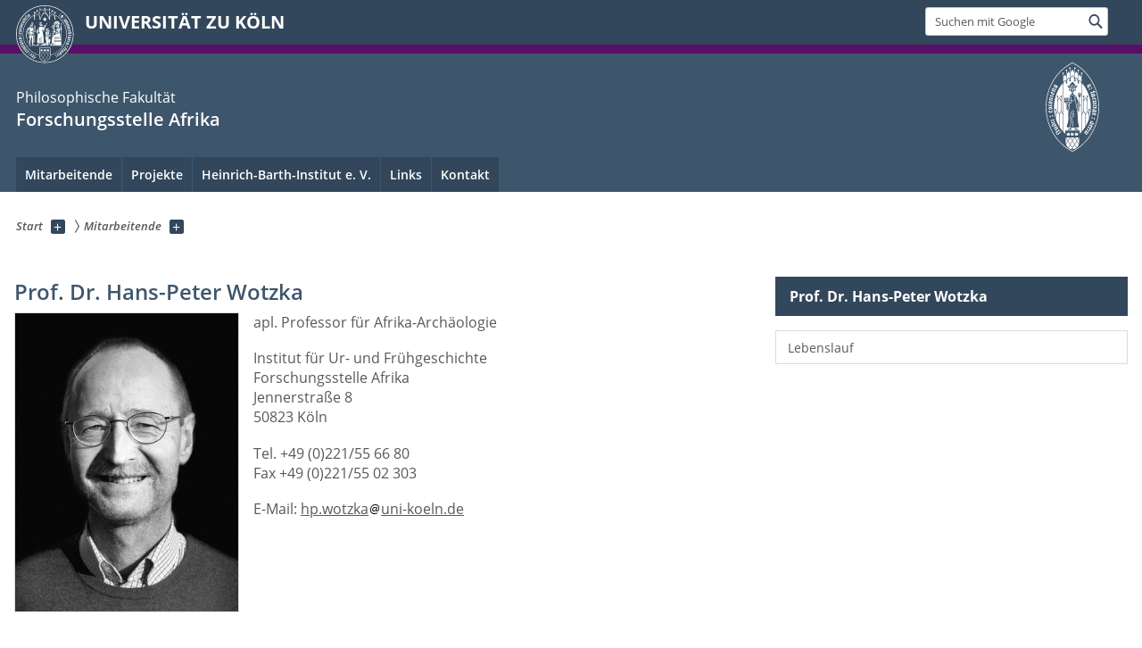

--- FILE ---
content_type: text/html; charset=utf-8
request_url: https://fstafrika.phil-fak.uni-koeln.de/mitarbeitende/prof-dr-hans-peter-wotzka-1
body_size: 7632
content:
<!DOCTYPE html>
<html class="no-js" xmlns="http://www.w3.org/1999/xhtml" lang="de-DE">
<head>

<meta charset="utf-8">
<!-- 
	This website is powered by TYPO3 - inspiring people to share!
	TYPO3 is a free open source Content Management Framework initially created by Kasper Skaarhoj and licensed under GNU/GPL.
	TYPO3 is copyright 1998-2026 of Kasper Skaarhoj. Extensions are copyright of their respective owners.
	Information and contribution at https://typo3.org/
-->



<title>Prof. Dr. Hans-Peter Wotzka</title>
<meta name="generator" content="TYPO3 CMS">


<link rel="stylesheet" href="/typo3conf/ext/uzk2015/Resources/Public/Css/dist/style.min.css?1741883245" media="all">
<link rel="stylesheet" href="/typo3conf/ext/uzk2015/Resources/Public/Css/uzkerweiterungen.css?1741883245" media="all">
<link rel="stylesheet" href="/typo3conf/ext/uzk2015/Resources/Public/Css/griderweiterungen.css?1741883245" media="all">
<link rel="stylesheet" href="/typo3conf/ext/uzk2015/Resources/Public/Css/searchresult.css?1741883245" media="all">
<link rel="stylesheet" href="/typo3conf/ext/uzk2015/Resources/Public/Css/accordion.css?1741883245" media="all">
<link rel="stylesheet" href="/typo3conf/ext/powermail/Resources/Public/Css/Basic.css?1753196471" media="all">
<link rel="stylesheet" href="/typo3conf/ext/uzk2015/Resources/Public/Css/powermail.3.css?1741883245" media="all">
<link rel="stylesheet" href="/typo3conf/ext/uzk2015/Resources/Public/Css/ns_twitter.css?1741883245" media="all">



<script src="/typo3conf/ext/uzk2015/Resources/Public/Js/FileSaver.min.js?1741883245"></script>
<script src="/typo3conf/ext/uzk2015/Resources/Public/Js/jsbiblio.js?1741883245"></script>
<script src="/typo3conf/ext/uzk2015/Resources/Public/Js/autocomplete.js?1741883245"></script>


<meta name="viewport" content="width=device-width, initial-scale=1">
    <script>
    var SB_GLOBAL_VARS = SB_GLOBAL_VARS || {};
    SB_GLOBAL_VARS.screenResolutions = [320,480,640,768,1024,1280,1440];
    SB_GLOBAL_VARS.themePath = '/typo3conf/ext/uzk2015/Resources/Public/';
    </script>
        <link rel="shortcut icon" href="/typo3conf/ext/uzk2015/Resources/Public/img/icons/favicons/uzk/favicon.ico">
    <link rel="apple-touch-icon" sizes="57x57" href="/typo3conf/ext/uzk2015/Resources/Public/img/icons/favicons/uzk/apple-touch-icon-57x57.png">
    <link rel="apple-touch-icon" sizes="114x114" href="/typo3conf/ext/uzk2015/Resources/Public/img/icons/favicons/uzk/apple-touch-icon-114x114.png">
    <link rel="apple-touch-icon" sizes="72x72" href="/typo3conf/ext/uzk2015/Resources/Public/img/icons/favicons/uzk/apple-touch-icon-72x72.png">
    <link rel="apple-touch-icon" sizes="144x144" href="/typo3conf/ext/uzk2015/Resources/Public/img/icons/favicons/uzk/apple-touch-icon-144x144.png">
    <link rel="apple-touch-icon" sizes="60x60" href="/typo3conf/ext/uzk2015/Resources/Public/img/icons/favicons/uzk/apple-touch-icon-60x60.png">
    <link rel="apple-touch-icon" sizes="120x120" href="/typo3conf/ext/uzk2015/Resources/Public/img/icons/favicons/uzk/apple-touch-icon-120x120.png">
    <link rel="apple-touch-icon" sizes="76x76" href="/typo3conf/ext/uzk2015/Resources/Public/img/icons/favicons/uzk/apple-touch-icon-76x76.png">
    <link rel="apple-touch-icon" sizes="152x152" href="/typo3conf/ext/uzk2015/Resources/Public/img/icons/favicons/uzk/apple-touch-icon-152x152.png">
    <link rel="icon" type="image/png" href="/typo3conf/ext/uzk2015/Resources/Public/img/icons/favicons/uzk/favicon-192x192.png" sizes="192x192">
    <link rel="icon" type="image/png" href="/typo3conf/ext/uzk2015/Resources/Public/img/icons/favicons/uzk/favicon-160x160.png" sizes="160x160">
    <link rel="icon" type="image/png" href="/typo3conf/ext/uzk2015/Resources/Public/img/icons/favicons/uzk/favicon-96x96.png" sizes="96x96">
    <link rel="icon" type="image/png" href="/typo3conf/ext/uzk2015/Resources/Public/img/icons/favicons/uzk/favicon-16x16.png" sizes="16x16">
    <link rel="icon" type="image/png" href="/typo3conf/ext/uzk2015/Resources/Public/img/icons/favicons/uzk/favicon-32x32.png" sizes="32x32"> 
    <noscript>
    <link rel="stylesheet" type="text/css" href="/typo3conf/ext/uzk2015/Resources/Public/Css/dist/icons.min.css">
    </noscript>    
    <script src="/typo3conf/ext/uzk2015/Resources/Public/Js/vendor/exclude/modernizr.min.js"></script>
      <link rel="preload" href="/typo3conf/ext/uzk2015/Resources/Public/img/icons/svg/departmentlogos/med2.svg" as="image">
      <link rel="preload" href="/typo3conf/ext/uzk2015/Resources/Public/img/icons/svg/departmentlogos/phil2.svg" as="image">

      <link rel="preload" href="/typo3conf/ext/uzk2015/Resources/Public/img/icons/svg/dist/svg-sprite.min.svg" as="image">
      <link rel="preload" href="/typo3conf/ext/uzk2015/Resources/Public/img/icons/svg/instagram.svg#instagram" as="image">
      <link rel="preload" href="/typo3conf/ext/uzk2015/Resources/Public/img/icons/svg/itunes.svg" as="image">
      <link rel="preload" href="/typo3conf/ext/uzk2015/Resources/Public/img/icons/svg/linkedin.svg" as="image">
      
<!-- Matomo -->
      <script>
      
      var _paq = window._paq || [];
      _paq.push(['disableCookies']);
      
      
      
      
      _paq.push(['trackPageView']);
      _paq.push(['enableLinkTracking']);
      (function() {
	var u="https://matomo.rrz.uni-koeln.de/";
	_paq.push(['setTrackerUrl', u+'matomo.php']);
	_paq.push(['setSiteId', '1029']);
	var d=document, g=d.createElement('script'), s=d.getElementsByTagName('script')[0];
/*
	g.type='text/javascript'; 
*/
g.async=true; g.defer=true; g.src=u+'matomo.js'; s.parentNode.insertBefore(g,s);
      })();
      </script>
<!-- End Matomo Code -->


  


<script>hljs.initHighlightingOnLoad();</script>
</head>
<body class="uzk15__subsite" id="p38692">
<noscript>Die Seiten der Universität zu Köln sind auf die Verwendung mit JavaScript optimiert. Um alle Funktionen nutzen zu können, aktivieren Sie bitte JavaScript in Ihrem Browser.</noscript><div class="uzk15__overlay uzk15__invisible"></div>
<header class="uzk15__mainheader uzk15__phil" ><a href="#contentstart" class="uzk15__jumpinvisible">zum Inhalt springen</a><div class="uzk15__headerwrapper"><!--- Desktop Sticky Header Template Start -->
			  <script id="uzk15__stickyheaderdesktoptemplate" type="text/template">
               <div class="uzk15__headerdesktop uzk15__desktop_sticky uzk15__displaynone">
                <div class="uzk15__mainwrapper">
                 <div class="uzk15__grid_100 uzk15__flexcontainer"><div class="uzk15_headerlogo"><a href="https://uni-koeln.de" title="UNIVERSITÄT ZU KÖLN" class="uzk15__iconlink"><h1>UNIVERSITÄT ZU KÖLN</h1></a></div><div class="uzk15_contentright"><a href="#" class="uzk15__backtomain">zum Seitenanfang</a>




<form action="https://www.uni-koeln.de/google-suche" role="search" class="uzk15__search uzk15__standardsearchform uzk15__webforms">
  <label for="headermainsearch" id="headermainsearchlabel">
    <span class="uzk15__invisible">
      Suchbegriff eingeben
    </span>
  </label>
  <input type="search" id="headermainsearch" name="q" value=""
	 placeholder='Suchen mit Google'
	 aria-labelledby="headermainsearchlabel">
  

   
  
  
  
  
  
  
  
  <button type="submit" class="button">     
    <span class="uzk15__invisible">Finden</span>
    <span class="uzk15__icon uzk15__icon-search">
      <svg>
        <use xmlns:xlink="http://www.w3.org/1999/xlink" xlink:href="/typo3conf/ext/uzk2015/Resources/Public/img/icons/svg/dist/svg-sprite.min.svg#lupe"></use>
      </svg>
    </span>
  </button>
</form>


  

</div></div>
                </div>
               </div>
			  </script>
	<!--- Desktop Sticky Header Template End --><!-- Mobile Templates Start --><script id="uzk15__headermobiletemplate" type="text/template">
	      <div class="uzk15__headermobile">
	        <div class="uzk15__mainwrapper"><div class="uzk15__grid_100 uzk15__flexcontainer"><h1><a href="https://uni-koeln.de" rel="start" title="UNIVERSITÄT ZU KÖLN">UNIVERSITÄT ZU KÖLN</a></h1>    <ul class="uzk15__menu">
      <li>
       <a href="#" class="uzk15__iconlink uzk15__mobilesearch-toggle">
        <span class="uzk15__icon uzk15__icon-lupe">
         <svg class="uzk15__svg-lupe">
          <use xlink:href="/typo3conf/ext/uzk2015/Resources/Public/img/icons/svg/dist/svg-sprite.min.svg#lupe"></use>
         </svg>
        </span>
        <span class="uzk15__invisible">Suchen mit Google</span>
       </a>
       <a href="#" class="uzk15__iconlink uzk15__invisible uzk15__mobilesearch-toggle" aria-haspopup="true">
        <span class="uzk15__icon uzk15__icon-schliessen">
         <svg class="uzk15__svg-schliessen">
          <use xlink:href="/typo3conf/ext/uzk2015/Resources/Public/img/icons/svg/dist/svg-sprite.min.svg#schliessen"></use>
         </svg>
        </span>
        <span class="uzk15__invisible">Suche schließen</span>
       </a>
      </li>
      <li>
       <a href="#" class="uzk15__iconlink uzk15__mobilenavigationbutton" aria-haspopup="true">
        <span class="uzk15__icon uzk15__icon-hamburger">
         <svg class="uzk15__svg-hamburger">
          <use xlink:href="/typo3conf/ext/uzk2015/Resources/Public/img/icons/svg/dist/svg-sprite.min.svg#hamburger"></use>
         </svg>
        </span>
        <span class="uzk15__invisible">Menü</span>
       </a>
      </li>
    </ul></div><div class="uzk15__invisible uzk15__grid_100 uzk15__mobilesearch-wrapper">




<form action="https://www.uni-koeln.de/google-suche" role="search" class="uzk15__search uzk15__standardsearchform uzk15__webforms">
  <label for="headermainsearch" id="headermainsearchlabel">
    <span class="uzk15__invisible">
      Suchbegriff eingeben
    </span>
  </label>
  <input type="search" id="headermainsearch" name="q" value=""
	 placeholder='Suchen mit Google'
	 aria-labelledby="headermainsearchlabel">
  

   
  
  
  
  
  
  
  
  <button type="submit" class="button">     
    <span class="uzk15__invisible">Finden</span>
    <span class="uzk15__icon uzk15__icon-search">
      <svg>
        <use xmlns:xlink="http://www.w3.org/1999/xlink" xlink:href="/typo3conf/ext/uzk2015/Resources/Public/img/icons/svg/dist/svg-sprite.min.svg#lupe"></use>
      </svg>
    </span>
  </button>
</form>
</div></div>
	      </div>
	    </script><script id="uzk15__mainnavigationmobiletemplate" type="text/template">
	    <div class="uzk15__mainnavigationmobile uzk15__pushedoutside">
	      <div class="uzk15__mainnavigationwrapper">
                <div class="uzk15__grid_100"><div class="uzk15__navigationtop"><div class="uzk15__breadcrumbs"><nav><h2 id="uzk15__mobilebreadcrumbslabel" class="uzk15__invisible">Sie sind hier:</h2><ul aria-describedby="uzk15__mobilebreadcrumbslabel"><li><a href="/" target="_top"><span>Start</span>
					 <span class="uzk15__icon uzk15__icon-trenner_breadcrumb">
					  <svg class="uzk15__svg-trenner_breadcrumb">
                       <use xlink:href="/typo3conf/ext/uzk2015/Resources/Public/img/icons/svg/dist/svg-sprite.min.svg#trenner_breadcrumb"></use>
					  </svg>
					 </span></a></li><li><a href="/mitarbeitende" target="_top"><span>Mitarbeitende</span>
					 <span class="uzk15__icon uzk15__icon-trenner_breadcrumb">
					  <svg class="uzk15__svg-trenner_breadcrumb">
                       <use xlink:href="/typo3conf/ext/uzk2015/Resources/Public/img/icons/svg/dist/svg-sprite.min.svg#trenner_breadcrumb"></use>
					  </svg>
					 </span></a></li></ul></nav></div>      <a href="#" class="uzk15__iconlink uzk15__mobilenavigationbutton">
      <span class="uzk15__icon uzk15__icon-schliessen">
           <svg class="uzk15__svg-schliessen">
            <use xlink:href="/typo3conf/ext/uzk2015/Resources/Public/img/icons/svg/dist/svg-sprite.min.svg#schliessen"></use>
           </svg>
      </span>
      <span class="uzk15__invisible">Schließen</span>
      </a></div><div class="uzk15__currentpagetitle"><h1>Prof. Dr. Hans-Peter Wotzka</h1></div><nav ><h2 class="uzk15__invisible">Hauptnavigation</h2><ul class="uzk15__mainnavigationlist"><li><a href="/mitarbeitende/prof-dr-hans-peter-wotzka/lebenslauf-1" target="_self">Lebenslauf</a></li></ul></nav><div class="uzk15__subsitelanguageselect">

  

</div></div>
	      </div>
	    </div>
	  </script><!-- Mobile Templates End --><div class="uzk15__headerdesktop"><div class="uzk15__mainwrapper"><div class="uzk15__grid_100 uzk15__flexcontainer"><div class="uzk15_headerlogo_wrapper"><div class="uzk15_headerlogo"><a href="https://uni-koeln.de" target="_top" rel="start" title="UNIVERSITÄT ZU KÖLN" class="uzk15__iconlink"><span class="uzk15__icon uzk15__icon-uzk">
           <svg class="uzk15__svg-uzk">
            <use xlink:href="/typo3conf/ext/uzk2015/Resources/Public/img/icons/svg/dist/svg-sprite.min.svg#uzk"></use>
           </svg>
          </span>
        <h1>UNIVERSITÄT ZU KÖLN</h1></a></div></div><div class="uzk15_contentright">




<form action="https://www.uni-koeln.de/google-suche" role="search" class="uzk15__search uzk15__standardsearchform uzk15__webforms">
  <label for="headermainsearch" id="headermainsearchlabel">
    <span class="uzk15__invisible">
      Suchbegriff eingeben
    </span>
  </label>
  <input type="search" id="headermainsearch" name="q" value=""
	 placeholder='Suchen mit Google'
	 aria-labelledby="headermainsearchlabel">
  

   
  
  
  
  
  
  
  
  <button type="submit" class="button">     
    <span class="uzk15__invisible">Finden</span>
    <span class="uzk15__icon uzk15__icon-search">
      <svg>
        <use xmlns:xlink="http://www.w3.org/1999/xlink" xlink:href="/typo3conf/ext/uzk2015/Resources/Public/img/icons/svg/dist/svg-sprite.min.svg#lupe"></use>
      </svg>
    </span>
  </button>
</form>


  

</div></div></div></div><div class="uzk15__contentwrapper">
	    <div class="uzk15__mainwrapper">
	      <div class="uzk15__grid_100 uzk15__flexcontainer"><div class="uzk15__content"><h2><span class="uzk15__break uzk15__small uzk15__tinymobile"><a href="https://phil-fak.uni-koeln.de">Philosophische Fakultät</a></span><a href="/" target="_self">Forschungsstelle Afrika</a></h2>		<div class="uzk15__svgsignet">
		  <a href="https://phil-fak.uni-koeln.de" class="uzk15__iconlink">
		    <span class="uzk15__icon uzk15__icon-phil">
		      <svg class="uzk15__svg-phil">
		        <use xmlns:xlink="http://www.w3.org/1999/xlink" xlink:href="/typo3conf/ext/uzk2015/Resources/Public/img/icons/svg/departmentlogos/phil2.svg#phil"/>
		      </svg>
		    </span>
		  </a>
		</div></div><nav class="uzk15__mainnavigation"  id="mainnavigation"><h2 class="uzk15__invisible">Hauptnavigation. Hinweis: bitte verwenden Sie Tab um die Menüpunkte anzuspringen.</h2><ul class="uzk15__firstlevellinks" role="menubar"><li class="uzk15__topleveldirektlink"><a href="/mitarbeitende" target="_self" role="menuitem" aria-haspopup="false" class="uzk15__overviewlink">Mitarbeitende</a></li><li class="uzk15__toplevelflyout">
				  <a href="#" role="menuitem" aria-haspopup="true" >Projekte</a>
				  <div class="uzk15__flyoutwrapper uzk15__pushedout"><div class="uzk15__flyouttop"><a href="/projekte" target="_self" class="uzk15__overviewlink">Zur Übersichtsseite&nbsp;Projekte</a>				  <a class="uzk15__iconlink uzk15__navigationtoggle" href="#" title="Menü schließen">
                <span class="uzk15__invisible">Menü schließen</span>
                   <span class="uzk15__icon uzk15__icon-schliessen">
                    <svg class="uzk15__svg-schliessen">
				     <use xlink:href="/typo3conf/ext/uzk2015/Resources/Public/img/icons/svg/dist/svg-sprite.min.svg#schliessen"/>
                    </svg>
                   </span>
                  </a>
				 </div><ul class="uzk15__section uzk15__pagelinks uzk15__links"><li><a href="/projekte/african-archaeology-archive-cologne-aaarc" target="_self">African Archaeology Archive Cologne (AAArC)</a></li><li><a href="/projekte/brandberg-namibia" target="_self">Brandberg (Namibia)</a></li><li><a href="https://ufg.phil-fak.uni-koeln.de/forschung/forschungsprojekte/archaeologie-afrikas/capacity-building-actions-in-the-maldives">Capacity-building actions in the Maldives</a></li><li><a href="/projekte/gala-abu-ahmed-sudan" target="_self">Gala Abu Ahmed (Sudan)</a><ul class="uzk15__subpagelinks"><li><a href="/projekte/gala-abu-ahmed-sudan/projekt" target="_self">Projekt</a></li><li><a href="/projekte/gala-abu-ahmed-sudan/ergebnisse" target="_self">Ergebnisse</a></li><li><a href="/projekte/gala-abu-ahmed-sudan/literatur" target="_self">Literatur</a></li><li><a href="/projekte/gala-abu-ahmed-sudan/kontakt" target="_self">Kontakt</a></li></ul></li><li><a href="/projekte/kenia" target="_self">Kenia</a></li><li><a href="/projekte/klimaarchive-sahara" target="_self">Klimaarchive (Sahara)</a></li><li><a href="/projekte/out-of-africa-nordost-afrika" target="_self">Out of Africa – Nordost-Afrika</a></li><li><a href="/projekte/regenwald-kongo-kinshasa" target="_self">Regenwald (Kongo Kinshasa)</a><ul class="uzk15__subpagelinks"><li><a href="/projekte/regenwald-kongo-kinshasa/aktuelles-projekt-2019-2025" target="_self">Aktuelles Projekt (2019–2025)</a></li><li><a href="/projekte/regenwald-kongo-kinshasa/archiv-2010-2018" target="_self">Archiv (2010–2018)</a></li><li><a href="/projekte/regenwald-kongo-kinshasa/keramik-stilgruppen" target="_self">Keramik-Stilgruppen</a></li><li><a href="/projekte/regenwald-kongo-kinshasa/literaturauswahl" target="_self">Literaturauswahl</a></li></ul></li><li><a href="/projekte/selima-sudan" target="_self">Selima (Sudan)</a></li><li><a href="http://www.wadisura.phil-fak.uni-koeln.de/" target="_blank" rel="noreferrer">Wadi Sura (Ägypten)</a></li><li><a href="https://ufg.phil-fak.uni-koeln.de/forschung/forschungsprojekte/archaeologie-afrikas/where-the-sea-meets-the-land">Where the sea meets the land</a></li></ul></div>
				 </li><li class="uzk15__topleveldirektlink"><a href="/heinrich-barth-institut-e-v" target="_self" role="menuitem" aria-haspopup="false" class="uzk15__overviewlink">Heinrich-Barth-Institut e. V.</a></li><li class="uzk15__topleveldirektlink"><a href="/links" target="_self" role="menuitem" aria-haspopup="false" class="uzk15__overviewlink">Links</a></li><li class="uzk15__topleveldirektlink"><a href="/kontakt" target="_self" role="menuitem" aria-haspopup="false" class="uzk15__overviewlink">Kontakt</a></li></ul><a href="#contentstart" class="uzk15__jumpinvisible">zum Inhalt springen</a><a href="#subnavigation" class="uzk15__jumpinvisible">zum Menü der Unterseiten springen</a></nav></div>
	    </div>
	  </div></div></header>
<div class="uzk15__contentwrapper">
  <div class="uzk15__mainwrapper">
    <div class="uzk15__aheadcontent" id="contentstart"><div class="uzk15__grid_100"><nav  class="uzk15__breadcrumbs uzk15__clearfix"><h2 id="uzk15__mainbreadcrumbslabel" class="uzk15__invisible">Sie sind hier:</h2><ul aria-describedby="uzk15__mainbreadcrumbslabel" class="uzk15__breadcrumbslist"><li><a href="/" target="_top" class="uzk15__link"><span>Start</span></a>
	<a href="#navcount8497" class="uzk15__subnav" title="Unterseiten anzeigen" aria-haspopup="true" aria-expanded="false">
	<span class="uzk15__plus"></span>
	<span class="uzk15__invisible">Unterseiten anzeigen</span></a><ul class="uzk15__aditionallinks" id="navcount8497"><li><a href="/mitarbeitende" target="_top">Mitarbeitende</a></li><li><a href="/projekte" target="_top">Projekte</a></li><li><a href="/heinrich-barth-institut-e-v" target="_top">Heinrich-Barth-Institut e. V.</a></li><li><a href="/links" target="_top">Links</a></li><li><a href="/kontakt" target="_top">Kontakt</a></li></ul></li><li><a href="/mitarbeitende" target="_top" class="uzk15__link"><span>Mitarbeitende</span></a>
	<a href="#navcount8836" class="uzk15__subnav" title="Unterseiten anzeigen" aria-haspopup="true" aria-expanded="false">
	<span class="uzk15__plus"></span>
	<span class="uzk15__invisible">Unterseiten anzeigen</span></a></li></ul></nav></div></div>
    <main id="contentstart" class="uzk15__maincontent" >
	<!--  CONTENT ELEMENT, uid:165927/textpic [begin] -->
		<!-- frame_class:default--><!-- beginn des elementes --><div class="uzk15__seperator"></div><div class="uzk15__grid_100 uzk15__defaultgrid default uzk15__space_before_" ><h2 id="c165927" class="uzk15__standard_h2 uzk15_header_">Prof. Dr. Hans-Peter Wotzka</h2></div><div class="uzk15__seperator"></div><div class="uzk15__grid_33 uzk15__grid_50_special uzk15__textfloatleft" >





	
 


<!-- Image -->


    
	<figure class='CType-textpic  uzk15__image'>

	  
	      
	    
	  
		

		  <noscript id="responsiveFigure165927" title="" class="uzk15__responsiveImage" data-alt="" data-resolutions="/sites/ufg/_processed_/8/f/csm_sw_Photo_neu_28c31ae995.jpg|/sites/ufg/_processed_/8/f/csm_sw_Photo_neu_adfa60cf20.jpg|/sites/ufg/_processed_/8/f/csm_sw_Photo_neu_1bd1d5b49c.jpg|/sites/ufg/_processed_/8/f/csm_sw_Photo_neu_ca119455f3.jpg|/sites/ufg/_processed_/8/f/csm_sw_Photo_neu_136958c1da.jpg|/sites/ufg/_processed_/8/f/csm_sw_Photo_neu_01492e9232.jpg|/sites/ufg/_processed_/8/f/csm_sw_Photo_neu_c95314daa0.jpg"> 
		    <img alt="" title="" src="/sites/ufg/_processed_/8/f/csm_sw_Photo_neu_c95314daa0.jpg">
		  </noscript>
		  <noscript class="crawlerlinks uzk15__invisible"> 
			<!--crawler links für verschiedene Auflösungen von /sites/ufg/user_upload/sw_Photo_neu.jpg -->
                    <a href="/sites/ufg/_processed_/8/f/csm_sw_Photo_neu_28c31ae995.jpg">320px</a>
		    <a href="/sites/ufg/_processed_/8/f/csm_sw_Photo_neu_adfa60cf20.jpg">480px</a>
		    <a href="/sites/ufg/_processed_/8/f/csm_sw_Photo_neu_1bd1d5b49c.jpg">640px</a>
		    <a href="/sites/ufg/_processed_/8/f/csm_sw_Photo_neu_ca119455f3.jpg">786px</a>
		    <a href="/sites/ufg/_processed_/8/f/csm_sw_Photo_neu_136958c1da.jpg">1024px</a>
		    <a href="/sites/ufg/_processed_/8/f/csm_sw_Photo_neu_01492e9232.jpg">1280px</a>
		    <a href="/sites/ufg/_processed_/8/f/csm_sw_Photo_neu_c95314daa0.jpg">1440px</a>
		  </noscript>
		  
		
	    
	  
	    
	  

	  
	</figure>
      
  
</div>
		<!--  Text: [begin] -->
			<div class="uzk15__editorblock default "><p class="bodytext">apl. Professor für Afrika-Archäologie</p>
<p class="bodytext">Institut für Ur- und Frühgeschichte<br> Forschungsstelle Afrika<br> Jennerstraße 8<br> 50823 Köln</p>
<p class="bodytext">Tel. +49 (0)221/55 66 80<br> Fax +49 (0)221/55 02 303</p>
<p class="bodytext">E-Mail: <a href="#" data-mailto-token="ocknvq,jr0yqvbmcBwpk/mqgnp0fg" data-mailto-vector="2" title="Opens internal link in current window">hp.wotzka<img src="/typo3conf/ext/uzk2015/Resources/Public/img/icons/svg/at_sign.svg" alt="SpamProtection" class="svg-icon">uni-koeln.de</a></p></div>
		<!--  Text: [end] -->
			<div class="uzk15__seperator uzk15__space_after_"></div><!-- ende des elementes -->
	<!--  CONTENT ELEMENT, uid:165927/textpic [end] -->
		
	<!--  CONTENT ELEMENT, uid:165988/text [begin] -->
		<!-- frame_class:default--><!-- beginn des elementes --><div id="c165988" class="uzk15__editorblock default">
		<!--  Text: [begin] -->
			<h4>Forschungsschwerpunkte</h4>
<p class="bodytext"></p><ul> 	<li>Archäologie im äquatorialen Regenwald Zentralafrikas</li> 	<li>Ethnoarchäologie</li> 	<li>Archäologische Theorie and Methodik</li> 	<li>Archäologie in Nord-Sudan, Tschad, Burkina Faso&nbsp;</li> </ul>

<h4>Aktuelle Publikationen&nbsp;</h4>
<p class="bodytext"></p><ul> 	<li>(2017) The inverted pot: A leitmotiv in Nok terracotta. In: Nicole Rupp, Christina Beck, Gabriele Franke &amp; Karl Peter Wendt (eds.), Winds of change. Archaeological contributions in honour of Peter Breunig. Frankfurter Archäologische Schriften 35 (Bonn: Rudolf Habelt) 285–294.</li> 	<li>(2017) Village sites. In: Alexandre Livingstone Smith, Els Cornelissen, Olivier P. Gosselain &amp; Scott MacEachern (eds.), Field Manual for African Archaeology. Online Series 'Documents on Social Sciences and Humanities' (Tervuren: Royal Museum for Central Africa) 109–115. <a href="http://www.africamuseum.be/docs/publications/FMAA/en/LR/ENG_FMA_Book_LR.pdf" target="_blank" class="external-link-new-window" title="Opens internal link in current window" rel="noreferrer">http://www.africamuseum.be/docs/publications/FMAA/en/LR/ENG_FMA_Book_LR.pdf</a></li> 	<li>(2016) Neolithikum und Afrika: Kleiner Survey nach Objekten für den Kulturvergleich. In: Tim Kerig, Kathrin Nowak und Georg Roth (Hrsg.), Alles was zählt... Festschrift für Andreas Zimmermann. Universitätsforschungen zur prähistorischen Archäologie 285 (Bonn: Habelt) 409–429.&nbsp;</li> </ul>

<p class="bodytext">&nbsp;</p>
		<!--  Text: [end] -->
			</div><!-- ende des elementes -->
	<!--  CONTENT ELEMENT, uid:165988/text [end] -->
		</main>
    <aside class="uzk15__contextinfo" ><div class="uzk15__grid_100"><h2 class="uzk15__contextboxhead"><a href="#contextbox" id="contextboxtrigger">Weitere Informationen</a></h2></div><div id="contextbox" class="uzk15__contextbox"><div class="uzk15__grid_100"><span class="uzk15__invisible">Menü der Unterseiten:</span><div class="uzk15__submenu"><nav class="test2" id="subnavigation"><h2>Prof. Dr. Hans-Peter Wotzka</h2><ul role="menu"><li><a href="/mitarbeitende/prof-dr-hans-peter-wotzka/lebenslauf-1" target="_self">Lebenslauf</a></li></ul></nav></div></div></div></aside>
    <div class="uzk15__seperator"></div>
  </div>
  <div class="uzk15__seperator"></div>
 <footer class="uzk15__mainfooter"><div class="uzk15__footersection1"><div class="uzk15__mainwrapper"><div class="uzk15__grid_100"><p class="uzk15__autordatum">Erstellt am:&nbsp;17. Oktober 2018,&nbsp;zuletzt geändert am:&nbsp;24. November 2025</p></div></div></div><div class="uzk15__footersection2">
        <div class="uzk15__mainwrapper">
        <div class="uzk15__grid_100">
        <h2>Funktionen</h2>
        <ul class="uzk15__columnlist"><li><a href="https://webmaster.phil-fak.uni-koeln.de/webmaster">Webmaster-Team der Philosophischen Fakultät</a></li><li><a href="https://matomo.rrz.uni-koeln.de/index.php?module=CoreAdminHome&action=optOut&language=de">Tracking (de/)aktivieren</a></li><li><a href="https://itcc.uni-koeln.de/top/datenschutzhinweise-zu-webstatistiken">Datenschutzhinweise Webstatistiken</a></li></ul>
        </div>
        </div>
        </div><div class="uzk15__footersection3"><div class="uzk15__mainwrapper"><div class="uzk15__grid_100"><h2 class="uzk15__triggerhead"><a href="#footercolumnlist" id="footertrigger">Die Universität zu Köln</a></h2><div class="uzk15__columnlist uzk15__hidebox" id="footerbox"><nav class='uzk15__footercolumn'>
    <h3>Informationen für</h3>
    <ul>
        <li><a href="https://uni-koeln.de/studium" title="Studierende">Studierende</a></li>
        <li><a href="https://studienorientierung.uni-koeln.de" title="Studieninteressierte">Studieninteressierte</a></li>
        <li><a href="https://amc.uni-koeln.de/" title="Promotion">Promovierende</a></li>
        <li><a href="https://uni-koeln.de/forschung" title="Forschung">Forschende</a></li>
        <li><a href="https://international.uni-koeln.de/" title="International">Internationale Studierende</a></li>
        <li><a href="https://alumni.uni-koeln.de/" title="Alumni">Alumni</a></li>
        <li><a href="https://uni-koeln.de/foerdernde" title="Fördernde">Fördernde</a></li>
        <li><a href="https://kommunikation-marketing.uni-koeln.de/index_ger.html" title="Presse und Marketing">Presse und Marketing</a></li>
    </ul>
</nav>
<nav class='uzk15__footercolumn'>
    <h3>Fakultäten</h3>
    <ul>
        <li><a href="https://wiso.uni-koeln.de/de/"
                title="Wirtschafts- und Sozialwissenschaftliche Fakultät">Wirtschafts- und Sozialwissenschaftliche
                Fakultät</a></li>
        <li><a href="https://jura.uni-koeln.de/" title="Rechtswissenschaftliche Fakultät">Rechtswissenschaftliche
                Fakultät</a></li>
        <li><a href="https://medfak.uni-koeln.de/" title="Medizinische Fakultät">Medizinische Fakultät</a></li>
        <li><a href="https://phil-fak.uni-koeln.de/" title="Philosophische Fakultät">Philosophische Fakultät</a></li>
        <li><a href="https://mathnat.uni-koeln.de"
                title="Mathematisch-Naturwissenschaftliche Fakultät">Mathematisch-Naturwissenschaftliche Fakultät</a>
        </li>
        <li><a href="https://www.hf.uni-koeln.de/" title="Humanwissenschaftliche Fakultät">Humanwissenschaftliche
                Fakultät</a></li>
    </ul>
</nav>
<nav class='uzk15__footercolumn'>
    <h3>Schnellzugriff</h3>
    <ul>
        <li><a href="https://verwaltung.uni-koeln.de/" title="Verwaltung">Verwaltung</a></li>
        <li><a href="https://verwaltung.uni-koeln.de/studsek/content/"
                title="Studierendensekretariat">Studierendensekretariat</a></li>
        <li><a href="https://uni-koeln.de/kontakt" title="Kontakt">Kontakt</a></li>
        <li><a href="https://www.kstw.de/speiseplan" title="Mensa">Mensa</a></li>
        <li><a href="https://ub.uni-koeln.de/index.html" title="Bibliothek">Bibliothek</a></li>
        <li><a href="https://itcc.uni-koeln.de/" title="Regionales Rechenzentrum">Regionales Rechenzentrum</a></li>
        <li><a href="https://uni-koeln.de/studium/studierende/studienorganisation/termine"
                title="Terminkalender">Terminkalender</a></li>
        <li><a href="https://webmail.uni-koeln.de" title="Webmail">Webmail</a></li>
        <li><a href="https://uni-koeln.de/universitaet/anreise-lageplaene-kontakt"
                title="Anreise, Lagepläne, Kontakt">Anreise, Lagepläne, Kontakt</a></li>
    </ul>
</nav></div></div></div></div><div class="uzk15__footersection4"><div class="uzk15__mainwrapper"><div class="uzk15__grid_100"><h2 class="uzk15__smallerheadlines">Social-Media-Kanäle der Universität zu Köln</h2><div class="uzk15__socialmedia"><a href="https://www.facebook.com/pages/Universit%C3%A4t-zu-K%C3%B6ln/180703865199" target="_blank" rel="noreferrer">	<span class="uzk15__icon uzk15__icon-facebook">
	<svg class="uzk15__svg-facebook">
	<use xmlns:xlink="http://www.w3.org/1999/xlink" xlink:href="/typo3conf/ext/uzk2015/Resources/Public/img/icons/svg/dist/svg-sprite.min.svg#fb"></use>
	</svg>
	<span class="uzk15__invisible">Facebook</span>
	</span></a><a href="https://www.xing.com/pages/universitatzukoln" target="_blank" rel="noreferrer">	<span class="uzk15__icon uzk15__icon-xing">
	<svg class="uzk15__svg-xing">
	<use xmlns:xlink="http://www.w3.org/1999/xlink" xlink:href="/typo3conf/ext/uzk2015/Resources/Public/img/icons/svg/dist/svg-sprite.min.svg#xing"></use>
	</svg>
	</span>
	<span class="uzk15__invisible">Xing</span></a><a href="https://www.youtube.com/user/UniversitaetzuKoeln" target="_blank" rel="noreferrer">	<span class="uzk15__icon uzk15__icon-youtube">
	<svg class="uzk15__svg-youtube">
	<use xmlns:xlink="http://www.w3.org/1999/xlink" xlink:href="/typo3conf/ext/uzk2015/Resources/Public/img/icons/svg/dist/svg-sprite.min.svg#youtube"></use>
	</svg>
	</span>
	<span class="uzk15__invisible">Youtube</span></a><a href="https://www.linkedin.com/company/university-of-cologne?trk=biz-companies-cym">	<span class="uzk15__icon uzk15__icon-youtube">
	<svg class="uzk15__svg-youtube" viewBox="0 0 20 20" width="30" height="30">
	<use xmlns:xlink="http://www.w3.org/1999/xlink" xlink:href="/typo3conf/ext/uzk2015/Resources/Public/img/icons/svg/linkedin.svg#linkedin"></use>
	</svg>
	</span>
	<span class="uzk15__invisible">Linked in</span></a><a href="https://www.instagram.com/uni_koeln/">	<span class="uzk15__icon uzk15__icon-instagram">
	<svg class="uzk15__svg-youtube" viewBox="0 0 20 20" width="30" height="30">
	<use xmlns:xlink="http://www.w3.org/1999/xlink" xlink:href="/typo3conf/ext/uzk2015/Resources/Public/img/icons/svg/instagram.svg#instagram"></use>
	</svg>
	</span>
	<span class="uzk15__invisible">Instagram</span></a><a href="https://wisskomm.social/@unikoeln"><span class="uzk15__icon uzk15__icon-mastodon">
  <svg class="uzk15__svg-youtube" viewBox="0 0 20 20" width="30" height="30">
    <use xlink:href="/typo3conf/ext/uzk2015/Resources/Public/img/icons/svg/mastodon.svg#mastodon" />
  </svg>
</span></a></div><div class="uzk15__copyright"><nav class="uzk15__foot"><h2 class="uzk15__invisible">Serivce</h2><ul><li><a href="https://uni-koeln.de/datenschutz">Datenschutzerklärung</a></li><li><a href="https://uni-koeln.de/impressum/barrierefreiheit">Barrierefreiheitserklärung</a></li><li><a href="https://uni-koeln.de/sitemap">Sitemap</a></li><li><a href="https://uni-koeln.de/impressum">Impressum</a></li><li><a href="https://uni-koeln.de/kontakt">Kontakt</a></li></ul></nav><small>© Universität zu Köln</small></div><div class="uzk15__seperator"></div><div class="uzk15__accreditationlist">

      <dl>
            <dt>Vielfalt</dt>
            <dd>
                  <a href="https://vielfalt.uni-koeln.de/aktuelles/pressemitteilung-teq">
                        Total E-Quality Prädikat
                  </a>
                  <a
                        href="https://www.charta-der-vielfalt.de/ueber-uns/die-unterzeichner-innen/liste/zeige/universitaet-zu-koeln/">

                        Charta der Vielfalt
                  </a>
                  <a
                        href="https://vielfalt.uni-koeln.de/profil/strategie-steuerung/diversity-audit-vielfalt-gestalten">
                        Diversity Audit
                  </a>
            </dd>
      </dl>
      <dl>
            <dt>International</dt>
            <dd>
                  <a href="https://www.hrk.de/audit/infothek/auditierte-hochschulen/">
                        <abbr title="Hochschulrektorenkonferenz">HRK </abbr>-Audit Internationalisierung
                  </a>
                  <a href="https://www.hrk.de/weltoffene-hochschulen">
                        Weltoffene Hochschulen
                  </a>
            </dd>
      </dl>
      <dl>
            <dt>Akkreditierung</dt>
            <dd>
                  <a href="https://wiso.uni-koeln.de/de/studium/master/master-international-management-cems-mim">
                        <abbr title="Community of European Management Schools">CEMS</abbr>
                  </a>
                  <a href="https://wiso.uni-koeln.de/de/fakultaet/profil/akkreditierung">
                        <abbr title="European Quality Improvement System">EQUIS</abbr>
                  </a>
                  <a href="https://www.aqas.de/">
                        <abbr title="Agentur für Qualitätssicherung durch Akkreditierung von Studiengängen">AQAS</abbr>
                  </a>
                  <a href="https://uni-koeln.de/subportale/qualitaetsmanagement-lehre-studium/q3uzk/systemakkreditierung">
                        Systemakkreditierung
                  </a>
            </dd>
      </dl>
      <dl>
            <dt>Forschung</dt>
            <dd>
                  <a href="https://www.german-u15.de/">
                        <abbr title="15 große forschungsstarke Universitäten Deutschlands">German U15</abbr>
                  </a>
                  <a href="https://uni-koeln.de/karriere/wer-wir-sind/unsere-personalstrategie">
                        <abbr title="Human Resources">HR</abbr> Excellence in Research
                  </a>
            </dd>
      </dl>
      <dl>
            <dt>Weitere</dt>
            <dd>
                  <a
                        href="https://www.fairtrade-deutschland.de/service/presse/details/uni-koeln-ausgezeichnet-2713.html">
                        Fairtrade University
                  </a>
                  <a
                        href="https://verwaltung.uni-koeln.de/cfs/content/ueber_uns/unsere_netzwerke_und_partnerinnen/index_ger.html">
                        Familie in der Hochschule
                  </a>

            </dd>
      </dl>
</div>
</div></div></div></footer>
</div>

<script>const EXT_DIR = "/typo3conf/ext/uzk2015";</script>
    <script src="/typo3conf/ext/uzk2015/Resources/Public/Js/dist/script-min.rrzk.10.js"></script>
    <script src="/typo3conf/ext/uzk2015/Resources/Public/Js/uzkerweiterungen.js"></script>
    <script>
      var x = document.getElementsByClassName("uzk15__hidenoscript");
      var i;
      for (i = 0; i < x.length; i++) {
        x[i].style.visibility = "initial";
      }
    </script>

<script src="/typo3conf/ext/powermail/Resources/Public/JavaScript/Powermail/Form.min.js?1753196471" defer="defer"></script>
<script async="async" src="/typo3temp/assets/js/59cb7c5e3fccb968fb36c2e97ef8bf95.js?1768558936"></script>


</body>
</html>